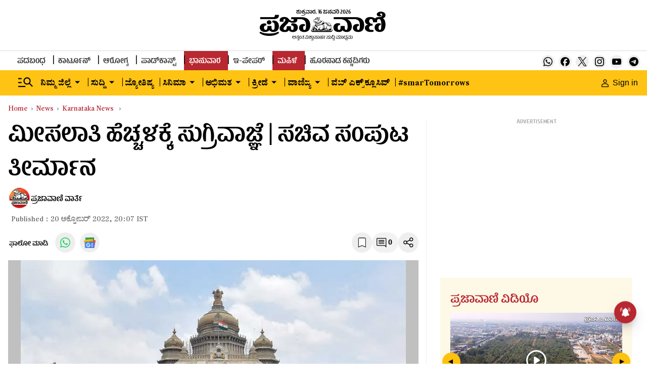

--- FILE ---
content_type: text/html; charset=utf-8
request_url: https://www.google.com/recaptcha/api2/aframe
body_size: 151
content:
<!DOCTYPE HTML><html><head><meta http-equiv="content-type" content="text/html; charset=UTF-8"></head><body><script nonce="qLwBqOuPu3SZHHI02JISRw">/** Anti-fraud and anti-abuse applications only. See google.com/recaptcha */ try{var clients={'sodar':'https://pagead2.googlesyndication.com/pagead/sodar?'};window.addEventListener("message",function(a){try{if(a.source===window.parent){var b=JSON.parse(a.data);var c=clients[b['id']];if(c){var d=document.createElement('img');d.src=c+b['params']+'&rc='+(localStorage.getItem("rc::a")?sessionStorage.getItem("rc::b"):"");window.document.body.appendChild(d);sessionStorage.setItem("rc::e",parseInt(sessionStorage.getItem("rc::e")||0)+1);localStorage.setItem("rc::h",'1768548627920');}}}catch(b){}});window.parent.postMessage("_grecaptcha_ready", "*");}catch(b){}</script></body></html>

--- FILE ---
content_type: application/javascript; charset=utf-8
request_url: https://fundingchoicesmessages.google.com/f/AGSKWxXPMNxBVUma74PwRow7167shw5jEW0FoKAjiYw6Xx4PqQcDAdc3BBzW3wCkCCMZdUtpzLtYT8lcTmvFWTtoSBN4bqREaprtmSDweE5kXSFY92KR1VlfoLw-wkFqek2kvQsZh0w6Je-F6aL4LPz3P6Eeqhl2IainTOK2DqQqJ0V2j09NpL3ny48hAaxC/_/ad2push./jgc-adblocker-/adline./adtop728._btnad_
body_size: -1293
content:
window['0d2d9b97-2805-4d9f-8902-a6564418cef5'] = true;

--- FILE ---
content_type: text/javascript; charset=utf-8
request_url: https://comment.prajavani.net/api/story/count.js?callback=CoralCount.setCount&id=4dca7c39-568f-4065-90b3-bd3f0efc4702&ref=aHR0cHM6Ly93d3cucHJhamF2YW5pLm5ldC9uZXdzL2thcm5hdGFrYS1uZXdzL2luY3JlYXNlLWluLXJlc2VydmF0aW9uLWJpbGwtYW5kLWNhYmluZXQtYXBwcm92ZWQtdGhlLXByb3Bvc2FsLTk4MjAzNC5odG1s&url=https%3A%2F%2Fwww.prajavani.net%2Fnews%2Fkarnataka-news%2Fincrease-in-reservation-bill-and-cabinet-approved-the-proposal-982034.html
body_size: 274
content:
/**/ typeof CoralCount.setCount === 'function' && CoralCount.setCount({"ref":"aHR0cHM6Ly93d3cucHJhamF2YW5pLm5ldC9uZXdzL2thcm5hdGFrYS1uZXdzL2luY3JlYXNlLWluLXJlc2VydmF0aW9uLWJpbGwtYW5kLWNhYmluZXQtYXBwcm92ZWQtdGhlLXByb3Bvc2FsLTk4MjAzNC5odG1s","countHtml":"<span class=\"coral-count-number\">COMMENT_COUNT</span>","textHtml":"<span class=\"coral-count-text\">Comments</span>","count":0,"id":null});